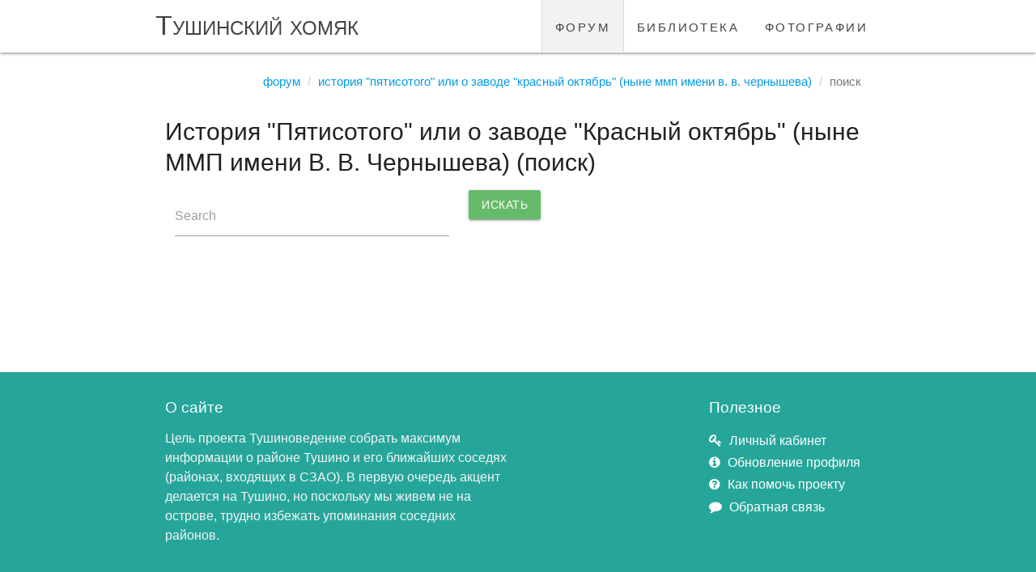

--- FILE ---
content_type: text/html; charset=UTF-8
request_url: https://tushinec.ru/topic/istoriya-pyatisotogo-ili-o-zavode-krasnyy-oktyabr-nyne-mmp-imeni-v-v-chernysheva/search
body_size: 4753
content:
<!DOCTYPE html>
<html lang="ru">
<head>
    <meta charset="UTF-8">
    <meta http-equiv="X-UA-Compatible" content="IE=edge">
    <meta name="viewport" content="width=device-width, initial-scale=1">
    <meta name="csrf-param" content="_csrf-frontend">
<meta name="csrf-token" content="Tf1EcyuFm6JRn9xpF1wo4Yr9eS5nd5FXtYsUvlTmxZwZyXc9dMH25SWo5FwmZFim2ZkydxEbvCTUvljvJ6G__Q==">

    <link rel="apple-touch-icon" sizes="76x76" href="/apple-touch-icon.png">
    <link rel="icon" type="image/png" sizes="32x32" href="/favicon-32x32.png">
    <link rel="icon" type="image/png" sizes="16x16" href="/favicon-16x16.png">

    <title>История &quot;Пятисотого&quot; или о заводе &quot;Красный октябрь&quot; (ныне ММП имени В. В. Чернышева) (поиск)</title>
    <meta name="robots" content="noindex">
<link href="/styles/vendor.min.css?v=1731404396" rel="stylesheet">
<link href="//fonts.googleapis.com/icon?family=Material+Icons" rel="stylesheet">
<link href="/styles/app.min.css?v=1731759259" rel="stylesheet"></head>
<body>

<div class="navbar-fixed">
    <nav class="white" role="navigation">
        <div class="nav-wrapper container">
            <a id="logo-container" href="/" class="brand-logo">Тушинский хомяк</a>
            <ul class="right hide-on-med-and-down"><li class="active"><a href="/forum">форум</a></li>
<li><a href="/library">библиотека</a></li>
<li><a href="/albums">фотографии</a></li></ul>        </div>
    </nav>
</div>

<div id="app" class="content container">

        <route :data="{&quot;route&quot;:&quot;forum/topics/search&quot;,&quot;params&quot;:{&quot;slug&quot;:&quot;istoriya-pyatisotogo-ili-o-zavode-krasnyy-oktyabr-nyne-mmp-imeni-v-v-chernysheva&quot;}}"></route>
    <ul class="breadcrumb"><li><a href="/forum">Форум</a></li>
<li><a href="/topic/istoriya-pyatisotogo-ili-o-zavode-krasnyy-oktyabr-nyne-mmp-imeni-v-v-chernysheva">История &quot;Пятисотого&quot; или о заводе &quot;Красный октябрь&quot; (ныне ММП имени В. В. Чернышева)</a></li>
<li class="active">поиск</li>
</ul>        <model :data="{&quot;key&quot;:&quot;51b288ed&quot;,&quot;name&quot;:&quot;Topic&quot;,&quot;class&quot;:&quot;modules\\forum\\common\\models\\Topic&quot;,&quot;action&quot;:{&quot;view&quot;:&quot;topic/view/2329&quot;,&quot;save&quot;:&quot;topic/save/2329&quot;,&quot;find&quot;:&quot;topic/find/2329&quot;,&quot;like&quot;:&quot;topic/like/2329&quot;,&quot;unlike&quot;:&quot;topic/unlike/2329&quot;,&quot;dislike&quot;:&quot;topic/dislike/2329&quot;,&quot;undislike&quot;:&quot;topic/undislike/2329&quot;,&quot;favorite&quot;:&quot;topic/favorite/2329&quot;,&quot;unfavorite&quot;:&quot;topic/unfavorite/2329&quot;,&quot;subscribe&quot;:&quot;topic/subscribe/2329&quot;,&quot;unsubscribe&quot;:&quot;topic/unsubscribe/2329&quot;},&quot;id&quot;:2329,&quot;lock&quot;:{&quot;uid&quot;:null,&quot;uname&quot;:null,&quot;locked&quot;:false},&quot;state&quot;:{&quot;edited&quot;:false}}"></model><div class="row forum-section">

            <div class="col s12">
            <h1>История "Пятисотого" или о заводе "Красный октябрь" (ныне ММП имени В. В. Чернышева) (поиск)</h1>
        </div>
    
    <div class="input-field col s12">
        <form id="search-form" action="/topic/istoriya-pyatisotogo-ili-o-zavode-krasnyy-oktyabr-nyne-mmp-imeni-v-v-chernysheva/search" method="post" autocomplete="off" role="form">
<input type="hidden" name="_csrf-frontend" value="Tf1EcyuFm6JRn9xpF1wo4Yr9eS5nd5FXtYsUvlTmxZwZyXc9dMH25SWo5FwmZFim2ZkydxEbvCTUvljvJ6G__Q==">
        <div class="col s12 m5">
            <div class="row field-searchform-search required">
<div class="input-field col s12">

<input type="text" id="searchform-search" class="validate" name="SearchForm[search]" required aria-required="true">
<label class="control-label" for="searchform-search">Search</label>
<div class="help-block"></div>

</div>
</div>        </div>

        <div class="col s12 m1">
            <button type="submit" class="btn green lighten-1 waves-effect waves-light">Искать</button>        </div>

        </form>    </div>

    </div>
    <br><br>

    <div class="scrollToTop hide-on-small-only" v-scroll="2000">
        <a class="waves-effect waves-light btn-large" role="button" title="вверх">
            <i class="fa fa-arrow-circle-up"></i>
        </a>
    </div>

    
<!-- Modal Structure -->
<div id="modal-contact" class="modal">
    <div class="modal-content center">
        <h4>Обратная связь</h4>

        <div class="row">
           <div class="col s12 m10 offset-m1">
               <form id="contact-form" action="/contact" method="post" role="form">
<input type="hidden" name="_csrf-frontend" value="Tf1EcyuFm6JRn9xpF1wo4Yr9eS5nd5FXtYsUvlTmxZwZyXc9dMH25SWo5FwmZFim2ZkydxEbvCTUvljvJ6G__Q==">
               
               <div class="row field-contactform-subject required">
<div class="input-field col s12">

<input type="text" id="contactform-subject" class="validate" name="ContactForm[subject]" value="История &quot;Пятисотого&quot; или о заводе &quot;Красный октябрь&quot; (ныне ММП имени В. В. Чернышева) (поиск)" aria-required="true">
<label class="control-label" for="contactform-subject">Тема сообщения</label>
<div class="help-block"></div>

</div>
</div>               <div class="row field-contactform-email required">
<div class="input-field col s12">

<input type="email" id="contactform-email" class="validate" name="ContactForm[email]" value="" autocomplete="off" required aria-required="true">
<label class="control-label" for="contactform-email">Email (для обратной связи)</label>
<div class="help-block"></div>

</div>
</div>               <div class="row field-contactform-body required">
<div class="input-field col s12">

<textarea id="contactform-body" class="materialize-textarea" name="ContactForm[body]" rows="10" required autocomplete="off" aria-required="true"></textarea>
<label class="control-label" for="contactform-body">Сообщение</label>
<div class="help-block"></div>

</div>
</div>
                                  <div class="row captcha field-contactform-recaptcha">
<div class="input-field col s12">

<input type="hidden" id="contactform-recaptcha" class="validate" name="ContactForm[reCaptcha]"><div id="contactform-recaptcha-recaptcha-contact-form" class="g-recaptcha" data-sitekey="6Lf_N2cUAAAAAJHh8ZC_8RcXqEI2l79gNuxTzsk7" data-input-id="contactform-recaptcha" data-form-id="contact-form"></div>

<div class="help-block"></div>

</div>
</div>               
               <div class="row">
                   <div class="col s12">
                       <button type="submit" class="btn waves-effect waves-light" v-button-disabled="10000">отправить <i class="material-icons right">send</i></button>                       <a class="modal-close waves-effect waves-green btn-flat">Отмена</a>                   </div>
               </div>

               </form>           </div>
        </div>

    </div>
</div>
</div>


<footer class="page-footer teal lighten-1">
    <div class="container">
        <div class="row">
            <div class="col l6 s12">
                <h5 class="white-text">О сайте</h5>
                <p class="grey-text text-lighten-4">
                    Цель проекта Тушиноведение собрать максимум информации о районе Тушино
                    и его ближайших соседях (районах, входящих в СЗАО).
                    В первую очередь акцент делается на Тушино, но поскольку мы живем не на острове,
                    трудно избежать упоминания соседних районов.
                </p>

            </div>
            <div class="col l3 s12"></div>
            <div class="col l3 s12">
                <h5 class="white-text">Полезное</h5>
                <ul>
                                            <li>
                            <i class="fa fa-key"></i>
                            <a class="white-text" href="/login">Личный кабинет</a>
                        </li>
                        <li>
                            <i class="fa fa-info-circle"></i>
                            <a class="white-text" href="/upgrade">Обновление профиля</a>
                        </li>
                                        <li>
                        <i class="fa fa-question-circle"></i>
                        <a class="white-text" href="/question">Как помочь проекту</a>
                    </li>
                    <li>
                        <i class="fa fa-comment"></i>
                        <a class="white-text modal-trigger" href="#modal-contact">Обратная связь</a>
                    </li>
                </ul>
            </div>
        </div>
    </div>
    <div class="footer-copyright">
        <div class="container right-align">
            тушинский хомяк &nbsp;
            <a href="https://www.facebook.com/tushinec/" target="_blank" class="white-text">
                <i class="fa fa-facebook-square"></i>
            </a>&nbsp;
            <i class="fa fa-instagram"></i>&nbsp;
        </div>
    </div>
</footer>

    <!-- Yandex.Metrika counter -->
<script type="text/javascript" >
    (function (d, w, c) {
        (w[c] = w[c] || []).push(function() {
            try {
                w.yaCounter290941 = new Ya.Metrika({
                    id:290941,
                    clickmap:true,
                    trackLinks:true,
                    accurateTrackBounce:true
                });
            } catch(e) { }
        });

        var n = d.getElementsByTagName("script")[0],
            s = d.createElement("script"),
            f = function () { n.parentNode.insertBefore(s, n); };
        s.type = "text/javascript";
        s.async = true;
        s.src = "https://mc.yandex.ru/metrika/watch.js";

        if (w.opera === "[object Opera]") {
            d.addEventListener("DOMContentLoaded", f, false);
        } else { f(); }
    })(document, window, "yandex_metrika_callbacks");
</script>
<noscript><div><img src="https://mc.yandex.ru/watch/290941" style="position:absolute; left:-9999px;" alt="" /></div></noscript>
<!-- /Yandex.Metrika counter -->

<script src="//www.google.com/recaptcha/api.js?hl=ru&amp;render=explicit&amp;onload=recaptchaOnloadCallback" async defer></script>
<script src="/assets/eabf44d4/jquery.min.js?v=1731419790"></script>
<script src="/scripts/polyfill.min.js?v=1731759259"></script>
<script src="/scripts/vendor.min.js?v=1731759259"></script>
<script src="/scripts/app.min.js?v=1731759259"></script>
<script>function recaptchaOnloadCallback() {
    "use strict";
    jQuery(".g-recaptcha").each(function () {
        var reCaptcha = jQuery(this);
        if (reCaptcha.data("recaptcha-client-id") === undefined) {
            var recaptchaClientId = grecaptcha.render(reCaptcha.attr("id"), {
                "callback": function (response) {
                    if (reCaptcha.data("form-id") !== "") {
                        jQuery("#" + reCaptcha.data("input-id"), "#" + reCaptcha.data("form-id")).val(response)
                            .trigger("change");
                    } else {
                        jQuery("#" + reCaptcha.data("input-id")).val(response).trigger("change");
                    }

                    if (reCaptcha.attr("data-callback")) {
                        eval("(" + reCaptcha.attr("data-callback") + ")(response)");
                    }
                },
                "expired-callback": function () {
                    if (reCaptcha.data("form-id") !== "") {
                        jQuery("#" + reCaptcha.data("input-id"), "#" + reCaptcha.data("form-id")).val("");
                    } else {
                        jQuery("#" + reCaptcha.data("input-id")).val("");
                    }

                    if (reCaptcha.attr("data-expired-callback")) {
                        eval("(" + reCaptcha.attr("data-expired-callback") + ")()");
                    }
                },
            });
            reCaptcha.data("recaptcha-client-id", recaptchaClientId);

            if (reCaptcha.data("size") === "invisible") {
                grecaptcha.execute(recaptchaClientId);
            }
        }
    });
}</script>
<script>jQuery(function ($) {
jQuery('#search-form').yiiActiveForm([{"id":"searchform-search","name":"search","container":".field-searchform-search","input":"#searchform-search","validate":function (attribute, value, messages, deferred, $form) {yii.validation.required(value, messages, {"message":"Необходимо заполнить «Search»."});yii.validation.string(value, messages, {"message":"Значение «Search» должно быть строкой.","max":64,"tooLong":"Значение «Search» должно содержать максимум 64 символа.","skipOnEmpty":1});}}], {"errorSummary":".card-panel.red.lighten-5"});
jQuery('#contact-form').yiiActiveForm([{"id":"contactform-subject","name":"subject","container":".field-contactform-subject","input":"#contactform-subject","validate":function (attribute, value, messages, deferred, $form) {yii.validation.required(value, messages, {"message":"Необходимо заполнить «Тема сообщения»."});yii.validation.string(value, messages, {"message":"Значение «Тема сообщения» должно быть строкой.","min":2,"tooShort":"Значение «Тема сообщения» должно содержать минимум 2 символа.","max":256,"tooLong":"Значение «Тема сообщения» должно содержать максимум 256 символов.","skipOnEmpty":1});}},{"id":"contactform-email","name":"email","container":".field-contactform-email","input":"#contactform-email","validate":function (attribute, value, messages, deferred, $form) {yii.validation.required(value, messages, {"message":"Необходимо заполнить «Email (для обратной связи)»."});yii.validation.email(value, messages, {"pattern":/^[a-zA-Z0-9!#$%&'*+\/=?^_`{|}~-]+(?:\.[a-zA-Z0-9!#$%&'*+\/=?^_`{|}~-]+)*@(?:[a-zA-Z0-9](?:[a-zA-Z0-9-]*[a-zA-Z0-9])?\.)+[a-zA-Z0-9](?:[a-zA-Z0-9-]*[a-zA-Z0-9])?$/,"fullPattern":/^[^@]*<[a-zA-Z0-9!#$%&'*+\/=?^_`{|}~-]+(?:\.[a-zA-Z0-9!#$%&'*+\/=?^_`{|}~-]+)*@(?:[a-zA-Z0-9](?:[a-zA-Z0-9-]*[a-zA-Z0-9])?\.)+[a-zA-Z0-9](?:[a-zA-Z0-9-]*[a-zA-Z0-9])?>$/,"allowName":false,"message":"Значение «Email (для обратной связи)» не является правильным email адресом.","enableIDN":false,"skipOnEmpty":1});}},{"id":"contactform-body","name":"body","container":".field-contactform-body","input":"#contactform-body","validate":function (attribute, value, messages, deferred, $form) {yii.validation.required(value, messages, {"message":"Необходимо заполнить «Сообщение»."});yii.validation.string(value, messages, {"message":"Значение «Сообщение» должно быть строкой.","min":5,"tooShort":"Значение «Сообщение» должно содержать минимум 5 символов.","max":2048,"tooLong":"Значение «Сообщение» должно содержать максимум 2 048 символов.","skipOnEmpty":1});}},{"id":"contactform-recaptcha","name":"reCaptcha","container":".field-contactform-recaptcha","input":"#contactform-recaptcha","validate":function (attribute, value, messages, deferred, $form) {if (!value) {
     messages.push("Please confirm that you are not a bot.");
}}}], {"errorSummary":".card-panel.red.lighten-5"});
});</script></body>
</html>


--- FILE ---
content_type: text/html; charset=utf-8
request_url: https://www.google.com/recaptcha/api2/anchor?ar=1&k=6Lf_N2cUAAAAAJHh8ZC_8RcXqEI2l79gNuxTzsk7&co=aHR0cHM6Ly90dXNoaW5lYy5ydTo0NDM.&hl=ru&v=N67nZn4AqZkNcbeMu4prBgzg&size=normal&anchor-ms=20000&execute-ms=30000&cb=kcx7gtg7w8mc
body_size: 49455
content:
<!DOCTYPE HTML><html dir="ltr" lang="ru"><head><meta http-equiv="Content-Type" content="text/html; charset=UTF-8">
<meta http-equiv="X-UA-Compatible" content="IE=edge">
<title>reCAPTCHA</title>
<style type="text/css">
/* cyrillic-ext */
@font-face {
  font-family: 'Roboto';
  font-style: normal;
  font-weight: 400;
  font-stretch: 100%;
  src: url(//fonts.gstatic.com/s/roboto/v48/KFO7CnqEu92Fr1ME7kSn66aGLdTylUAMa3GUBHMdazTgWw.woff2) format('woff2');
  unicode-range: U+0460-052F, U+1C80-1C8A, U+20B4, U+2DE0-2DFF, U+A640-A69F, U+FE2E-FE2F;
}
/* cyrillic */
@font-face {
  font-family: 'Roboto';
  font-style: normal;
  font-weight: 400;
  font-stretch: 100%;
  src: url(//fonts.gstatic.com/s/roboto/v48/KFO7CnqEu92Fr1ME7kSn66aGLdTylUAMa3iUBHMdazTgWw.woff2) format('woff2');
  unicode-range: U+0301, U+0400-045F, U+0490-0491, U+04B0-04B1, U+2116;
}
/* greek-ext */
@font-face {
  font-family: 'Roboto';
  font-style: normal;
  font-weight: 400;
  font-stretch: 100%;
  src: url(//fonts.gstatic.com/s/roboto/v48/KFO7CnqEu92Fr1ME7kSn66aGLdTylUAMa3CUBHMdazTgWw.woff2) format('woff2');
  unicode-range: U+1F00-1FFF;
}
/* greek */
@font-face {
  font-family: 'Roboto';
  font-style: normal;
  font-weight: 400;
  font-stretch: 100%;
  src: url(//fonts.gstatic.com/s/roboto/v48/KFO7CnqEu92Fr1ME7kSn66aGLdTylUAMa3-UBHMdazTgWw.woff2) format('woff2');
  unicode-range: U+0370-0377, U+037A-037F, U+0384-038A, U+038C, U+038E-03A1, U+03A3-03FF;
}
/* math */
@font-face {
  font-family: 'Roboto';
  font-style: normal;
  font-weight: 400;
  font-stretch: 100%;
  src: url(//fonts.gstatic.com/s/roboto/v48/KFO7CnqEu92Fr1ME7kSn66aGLdTylUAMawCUBHMdazTgWw.woff2) format('woff2');
  unicode-range: U+0302-0303, U+0305, U+0307-0308, U+0310, U+0312, U+0315, U+031A, U+0326-0327, U+032C, U+032F-0330, U+0332-0333, U+0338, U+033A, U+0346, U+034D, U+0391-03A1, U+03A3-03A9, U+03B1-03C9, U+03D1, U+03D5-03D6, U+03F0-03F1, U+03F4-03F5, U+2016-2017, U+2034-2038, U+203C, U+2040, U+2043, U+2047, U+2050, U+2057, U+205F, U+2070-2071, U+2074-208E, U+2090-209C, U+20D0-20DC, U+20E1, U+20E5-20EF, U+2100-2112, U+2114-2115, U+2117-2121, U+2123-214F, U+2190, U+2192, U+2194-21AE, U+21B0-21E5, U+21F1-21F2, U+21F4-2211, U+2213-2214, U+2216-22FF, U+2308-230B, U+2310, U+2319, U+231C-2321, U+2336-237A, U+237C, U+2395, U+239B-23B7, U+23D0, U+23DC-23E1, U+2474-2475, U+25AF, U+25B3, U+25B7, U+25BD, U+25C1, U+25CA, U+25CC, U+25FB, U+266D-266F, U+27C0-27FF, U+2900-2AFF, U+2B0E-2B11, U+2B30-2B4C, U+2BFE, U+3030, U+FF5B, U+FF5D, U+1D400-1D7FF, U+1EE00-1EEFF;
}
/* symbols */
@font-face {
  font-family: 'Roboto';
  font-style: normal;
  font-weight: 400;
  font-stretch: 100%;
  src: url(//fonts.gstatic.com/s/roboto/v48/KFO7CnqEu92Fr1ME7kSn66aGLdTylUAMaxKUBHMdazTgWw.woff2) format('woff2');
  unicode-range: U+0001-000C, U+000E-001F, U+007F-009F, U+20DD-20E0, U+20E2-20E4, U+2150-218F, U+2190, U+2192, U+2194-2199, U+21AF, U+21E6-21F0, U+21F3, U+2218-2219, U+2299, U+22C4-22C6, U+2300-243F, U+2440-244A, U+2460-24FF, U+25A0-27BF, U+2800-28FF, U+2921-2922, U+2981, U+29BF, U+29EB, U+2B00-2BFF, U+4DC0-4DFF, U+FFF9-FFFB, U+10140-1018E, U+10190-1019C, U+101A0, U+101D0-101FD, U+102E0-102FB, U+10E60-10E7E, U+1D2C0-1D2D3, U+1D2E0-1D37F, U+1F000-1F0FF, U+1F100-1F1AD, U+1F1E6-1F1FF, U+1F30D-1F30F, U+1F315, U+1F31C, U+1F31E, U+1F320-1F32C, U+1F336, U+1F378, U+1F37D, U+1F382, U+1F393-1F39F, U+1F3A7-1F3A8, U+1F3AC-1F3AF, U+1F3C2, U+1F3C4-1F3C6, U+1F3CA-1F3CE, U+1F3D4-1F3E0, U+1F3ED, U+1F3F1-1F3F3, U+1F3F5-1F3F7, U+1F408, U+1F415, U+1F41F, U+1F426, U+1F43F, U+1F441-1F442, U+1F444, U+1F446-1F449, U+1F44C-1F44E, U+1F453, U+1F46A, U+1F47D, U+1F4A3, U+1F4B0, U+1F4B3, U+1F4B9, U+1F4BB, U+1F4BF, U+1F4C8-1F4CB, U+1F4D6, U+1F4DA, U+1F4DF, U+1F4E3-1F4E6, U+1F4EA-1F4ED, U+1F4F7, U+1F4F9-1F4FB, U+1F4FD-1F4FE, U+1F503, U+1F507-1F50B, U+1F50D, U+1F512-1F513, U+1F53E-1F54A, U+1F54F-1F5FA, U+1F610, U+1F650-1F67F, U+1F687, U+1F68D, U+1F691, U+1F694, U+1F698, U+1F6AD, U+1F6B2, U+1F6B9-1F6BA, U+1F6BC, U+1F6C6-1F6CF, U+1F6D3-1F6D7, U+1F6E0-1F6EA, U+1F6F0-1F6F3, U+1F6F7-1F6FC, U+1F700-1F7FF, U+1F800-1F80B, U+1F810-1F847, U+1F850-1F859, U+1F860-1F887, U+1F890-1F8AD, U+1F8B0-1F8BB, U+1F8C0-1F8C1, U+1F900-1F90B, U+1F93B, U+1F946, U+1F984, U+1F996, U+1F9E9, U+1FA00-1FA6F, U+1FA70-1FA7C, U+1FA80-1FA89, U+1FA8F-1FAC6, U+1FACE-1FADC, U+1FADF-1FAE9, U+1FAF0-1FAF8, U+1FB00-1FBFF;
}
/* vietnamese */
@font-face {
  font-family: 'Roboto';
  font-style: normal;
  font-weight: 400;
  font-stretch: 100%;
  src: url(//fonts.gstatic.com/s/roboto/v48/KFO7CnqEu92Fr1ME7kSn66aGLdTylUAMa3OUBHMdazTgWw.woff2) format('woff2');
  unicode-range: U+0102-0103, U+0110-0111, U+0128-0129, U+0168-0169, U+01A0-01A1, U+01AF-01B0, U+0300-0301, U+0303-0304, U+0308-0309, U+0323, U+0329, U+1EA0-1EF9, U+20AB;
}
/* latin-ext */
@font-face {
  font-family: 'Roboto';
  font-style: normal;
  font-weight: 400;
  font-stretch: 100%;
  src: url(//fonts.gstatic.com/s/roboto/v48/KFO7CnqEu92Fr1ME7kSn66aGLdTylUAMa3KUBHMdazTgWw.woff2) format('woff2');
  unicode-range: U+0100-02BA, U+02BD-02C5, U+02C7-02CC, U+02CE-02D7, U+02DD-02FF, U+0304, U+0308, U+0329, U+1D00-1DBF, U+1E00-1E9F, U+1EF2-1EFF, U+2020, U+20A0-20AB, U+20AD-20C0, U+2113, U+2C60-2C7F, U+A720-A7FF;
}
/* latin */
@font-face {
  font-family: 'Roboto';
  font-style: normal;
  font-weight: 400;
  font-stretch: 100%;
  src: url(//fonts.gstatic.com/s/roboto/v48/KFO7CnqEu92Fr1ME7kSn66aGLdTylUAMa3yUBHMdazQ.woff2) format('woff2');
  unicode-range: U+0000-00FF, U+0131, U+0152-0153, U+02BB-02BC, U+02C6, U+02DA, U+02DC, U+0304, U+0308, U+0329, U+2000-206F, U+20AC, U+2122, U+2191, U+2193, U+2212, U+2215, U+FEFF, U+FFFD;
}
/* cyrillic-ext */
@font-face {
  font-family: 'Roboto';
  font-style: normal;
  font-weight: 500;
  font-stretch: 100%;
  src: url(//fonts.gstatic.com/s/roboto/v48/KFO7CnqEu92Fr1ME7kSn66aGLdTylUAMa3GUBHMdazTgWw.woff2) format('woff2');
  unicode-range: U+0460-052F, U+1C80-1C8A, U+20B4, U+2DE0-2DFF, U+A640-A69F, U+FE2E-FE2F;
}
/* cyrillic */
@font-face {
  font-family: 'Roboto';
  font-style: normal;
  font-weight: 500;
  font-stretch: 100%;
  src: url(//fonts.gstatic.com/s/roboto/v48/KFO7CnqEu92Fr1ME7kSn66aGLdTylUAMa3iUBHMdazTgWw.woff2) format('woff2');
  unicode-range: U+0301, U+0400-045F, U+0490-0491, U+04B0-04B1, U+2116;
}
/* greek-ext */
@font-face {
  font-family: 'Roboto';
  font-style: normal;
  font-weight: 500;
  font-stretch: 100%;
  src: url(//fonts.gstatic.com/s/roboto/v48/KFO7CnqEu92Fr1ME7kSn66aGLdTylUAMa3CUBHMdazTgWw.woff2) format('woff2');
  unicode-range: U+1F00-1FFF;
}
/* greek */
@font-face {
  font-family: 'Roboto';
  font-style: normal;
  font-weight: 500;
  font-stretch: 100%;
  src: url(//fonts.gstatic.com/s/roboto/v48/KFO7CnqEu92Fr1ME7kSn66aGLdTylUAMa3-UBHMdazTgWw.woff2) format('woff2');
  unicode-range: U+0370-0377, U+037A-037F, U+0384-038A, U+038C, U+038E-03A1, U+03A3-03FF;
}
/* math */
@font-face {
  font-family: 'Roboto';
  font-style: normal;
  font-weight: 500;
  font-stretch: 100%;
  src: url(//fonts.gstatic.com/s/roboto/v48/KFO7CnqEu92Fr1ME7kSn66aGLdTylUAMawCUBHMdazTgWw.woff2) format('woff2');
  unicode-range: U+0302-0303, U+0305, U+0307-0308, U+0310, U+0312, U+0315, U+031A, U+0326-0327, U+032C, U+032F-0330, U+0332-0333, U+0338, U+033A, U+0346, U+034D, U+0391-03A1, U+03A3-03A9, U+03B1-03C9, U+03D1, U+03D5-03D6, U+03F0-03F1, U+03F4-03F5, U+2016-2017, U+2034-2038, U+203C, U+2040, U+2043, U+2047, U+2050, U+2057, U+205F, U+2070-2071, U+2074-208E, U+2090-209C, U+20D0-20DC, U+20E1, U+20E5-20EF, U+2100-2112, U+2114-2115, U+2117-2121, U+2123-214F, U+2190, U+2192, U+2194-21AE, U+21B0-21E5, U+21F1-21F2, U+21F4-2211, U+2213-2214, U+2216-22FF, U+2308-230B, U+2310, U+2319, U+231C-2321, U+2336-237A, U+237C, U+2395, U+239B-23B7, U+23D0, U+23DC-23E1, U+2474-2475, U+25AF, U+25B3, U+25B7, U+25BD, U+25C1, U+25CA, U+25CC, U+25FB, U+266D-266F, U+27C0-27FF, U+2900-2AFF, U+2B0E-2B11, U+2B30-2B4C, U+2BFE, U+3030, U+FF5B, U+FF5D, U+1D400-1D7FF, U+1EE00-1EEFF;
}
/* symbols */
@font-face {
  font-family: 'Roboto';
  font-style: normal;
  font-weight: 500;
  font-stretch: 100%;
  src: url(//fonts.gstatic.com/s/roboto/v48/KFO7CnqEu92Fr1ME7kSn66aGLdTylUAMaxKUBHMdazTgWw.woff2) format('woff2');
  unicode-range: U+0001-000C, U+000E-001F, U+007F-009F, U+20DD-20E0, U+20E2-20E4, U+2150-218F, U+2190, U+2192, U+2194-2199, U+21AF, U+21E6-21F0, U+21F3, U+2218-2219, U+2299, U+22C4-22C6, U+2300-243F, U+2440-244A, U+2460-24FF, U+25A0-27BF, U+2800-28FF, U+2921-2922, U+2981, U+29BF, U+29EB, U+2B00-2BFF, U+4DC0-4DFF, U+FFF9-FFFB, U+10140-1018E, U+10190-1019C, U+101A0, U+101D0-101FD, U+102E0-102FB, U+10E60-10E7E, U+1D2C0-1D2D3, U+1D2E0-1D37F, U+1F000-1F0FF, U+1F100-1F1AD, U+1F1E6-1F1FF, U+1F30D-1F30F, U+1F315, U+1F31C, U+1F31E, U+1F320-1F32C, U+1F336, U+1F378, U+1F37D, U+1F382, U+1F393-1F39F, U+1F3A7-1F3A8, U+1F3AC-1F3AF, U+1F3C2, U+1F3C4-1F3C6, U+1F3CA-1F3CE, U+1F3D4-1F3E0, U+1F3ED, U+1F3F1-1F3F3, U+1F3F5-1F3F7, U+1F408, U+1F415, U+1F41F, U+1F426, U+1F43F, U+1F441-1F442, U+1F444, U+1F446-1F449, U+1F44C-1F44E, U+1F453, U+1F46A, U+1F47D, U+1F4A3, U+1F4B0, U+1F4B3, U+1F4B9, U+1F4BB, U+1F4BF, U+1F4C8-1F4CB, U+1F4D6, U+1F4DA, U+1F4DF, U+1F4E3-1F4E6, U+1F4EA-1F4ED, U+1F4F7, U+1F4F9-1F4FB, U+1F4FD-1F4FE, U+1F503, U+1F507-1F50B, U+1F50D, U+1F512-1F513, U+1F53E-1F54A, U+1F54F-1F5FA, U+1F610, U+1F650-1F67F, U+1F687, U+1F68D, U+1F691, U+1F694, U+1F698, U+1F6AD, U+1F6B2, U+1F6B9-1F6BA, U+1F6BC, U+1F6C6-1F6CF, U+1F6D3-1F6D7, U+1F6E0-1F6EA, U+1F6F0-1F6F3, U+1F6F7-1F6FC, U+1F700-1F7FF, U+1F800-1F80B, U+1F810-1F847, U+1F850-1F859, U+1F860-1F887, U+1F890-1F8AD, U+1F8B0-1F8BB, U+1F8C0-1F8C1, U+1F900-1F90B, U+1F93B, U+1F946, U+1F984, U+1F996, U+1F9E9, U+1FA00-1FA6F, U+1FA70-1FA7C, U+1FA80-1FA89, U+1FA8F-1FAC6, U+1FACE-1FADC, U+1FADF-1FAE9, U+1FAF0-1FAF8, U+1FB00-1FBFF;
}
/* vietnamese */
@font-face {
  font-family: 'Roboto';
  font-style: normal;
  font-weight: 500;
  font-stretch: 100%;
  src: url(//fonts.gstatic.com/s/roboto/v48/KFO7CnqEu92Fr1ME7kSn66aGLdTylUAMa3OUBHMdazTgWw.woff2) format('woff2');
  unicode-range: U+0102-0103, U+0110-0111, U+0128-0129, U+0168-0169, U+01A0-01A1, U+01AF-01B0, U+0300-0301, U+0303-0304, U+0308-0309, U+0323, U+0329, U+1EA0-1EF9, U+20AB;
}
/* latin-ext */
@font-face {
  font-family: 'Roboto';
  font-style: normal;
  font-weight: 500;
  font-stretch: 100%;
  src: url(//fonts.gstatic.com/s/roboto/v48/KFO7CnqEu92Fr1ME7kSn66aGLdTylUAMa3KUBHMdazTgWw.woff2) format('woff2');
  unicode-range: U+0100-02BA, U+02BD-02C5, U+02C7-02CC, U+02CE-02D7, U+02DD-02FF, U+0304, U+0308, U+0329, U+1D00-1DBF, U+1E00-1E9F, U+1EF2-1EFF, U+2020, U+20A0-20AB, U+20AD-20C0, U+2113, U+2C60-2C7F, U+A720-A7FF;
}
/* latin */
@font-face {
  font-family: 'Roboto';
  font-style: normal;
  font-weight: 500;
  font-stretch: 100%;
  src: url(//fonts.gstatic.com/s/roboto/v48/KFO7CnqEu92Fr1ME7kSn66aGLdTylUAMa3yUBHMdazQ.woff2) format('woff2');
  unicode-range: U+0000-00FF, U+0131, U+0152-0153, U+02BB-02BC, U+02C6, U+02DA, U+02DC, U+0304, U+0308, U+0329, U+2000-206F, U+20AC, U+2122, U+2191, U+2193, U+2212, U+2215, U+FEFF, U+FFFD;
}
/* cyrillic-ext */
@font-face {
  font-family: 'Roboto';
  font-style: normal;
  font-weight: 900;
  font-stretch: 100%;
  src: url(//fonts.gstatic.com/s/roboto/v48/KFO7CnqEu92Fr1ME7kSn66aGLdTylUAMa3GUBHMdazTgWw.woff2) format('woff2');
  unicode-range: U+0460-052F, U+1C80-1C8A, U+20B4, U+2DE0-2DFF, U+A640-A69F, U+FE2E-FE2F;
}
/* cyrillic */
@font-face {
  font-family: 'Roboto';
  font-style: normal;
  font-weight: 900;
  font-stretch: 100%;
  src: url(//fonts.gstatic.com/s/roboto/v48/KFO7CnqEu92Fr1ME7kSn66aGLdTylUAMa3iUBHMdazTgWw.woff2) format('woff2');
  unicode-range: U+0301, U+0400-045F, U+0490-0491, U+04B0-04B1, U+2116;
}
/* greek-ext */
@font-face {
  font-family: 'Roboto';
  font-style: normal;
  font-weight: 900;
  font-stretch: 100%;
  src: url(//fonts.gstatic.com/s/roboto/v48/KFO7CnqEu92Fr1ME7kSn66aGLdTylUAMa3CUBHMdazTgWw.woff2) format('woff2');
  unicode-range: U+1F00-1FFF;
}
/* greek */
@font-face {
  font-family: 'Roboto';
  font-style: normal;
  font-weight: 900;
  font-stretch: 100%;
  src: url(//fonts.gstatic.com/s/roboto/v48/KFO7CnqEu92Fr1ME7kSn66aGLdTylUAMa3-UBHMdazTgWw.woff2) format('woff2');
  unicode-range: U+0370-0377, U+037A-037F, U+0384-038A, U+038C, U+038E-03A1, U+03A3-03FF;
}
/* math */
@font-face {
  font-family: 'Roboto';
  font-style: normal;
  font-weight: 900;
  font-stretch: 100%;
  src: url(//fonts.gstatic.com/s/roboto/v48/KFO7CnqEu92Fr1ME7kSn66aGLdTylUAMawCUBHMdazTgWw.woff2) format('woff2');
  unicode-range: U+0302-0303, U+0305, U+0307-0308, U+0310, U+0312, U+0315, U+031A, U+0326-0327, U+032C, U+032F-0330, U+0332-0333, U+0338, U+033A, U+0346, U+034D, U+0391-03A1, U+03A3-03A9, U+03B1-03C9, U+03D1, U+03D5-03D6, U+03F0-03F1, U+03F4-03F5, U+2016-2017, U+2034-2038, U+203C, U+2040, U+2043, U+2047, U+2050, U+2057, U+205F, U+2070-2071, U+2074-208E, U+2090-209C, U+20D0-20DC, U+20E1, U+20E5-20EF, U+2100-2112, U+2114-2115, U+2117-2121, U+2123-214F, U+2190, U+2192, U+2194-21AE, U+21B0-21E5, U+21F1-21F2, U+21F4-2211, U+2213-2214, U+2216-22FF, U+2308-230B, U+2310, U+2319, U+231C-2321, U+2336-237A, U+237C, U+2395, U+239B-23B7, U+23D0, U+23DC-23E1, U+2474-2475, U+25AF, U+25B3, U+25B7, U+25BD, U+25C1, U+25CA, U+25CC, U+25FB, U+266D-266F, U+27C0-27FF, U+2900-2AFF, U+2B0E-2B11, U+2B30-2B4C, U+2BFE, U+3030, U+FF5B, U+FF5D, U+1D400-1D7FF, U+1EE00-1EEFF;
}
/* symbols */
@font-face {
  font-family: 'Roboto';
  font-style: normal;
  font-weight: 900;
  font-stretch: 100%;
  src: url(//fonts.gstatic.com/s/roboto/v48/KFO7CnqEu92Fr1ME7kSn66aGLdTylUAMaxKUBHMdazTgWw.woff2) format('woff2');
  unicode-range: U+0001-000C, U+000E-001F, U+007F-009F, U+20DD-20E0, U+20E2-20E4, U+2150-218F, U+2190, U+2192, U+2194-2199, U+21AF, U+21E6-21F0, U+21F3, U+2218-2219, U+2299, U+22C4-22C6, U+2300-243F, U+2440-244A, U+2460-24FF, U+25A0-27BF, U+2800-28FF, U+2921-2922, U+2981, U+29BF, U+29EB, U+2B00-2BFF, U+4DC0-4DFF, U+FFF9-FFFB, U+10140-1018E, U+10190-1019C, U+101A0, U+101D0-101FD, U+102E0-102FB, U+10E60-10E7E, U+1D2C0-1D2D3, U+1D2E0-1D37F, U+1F000-1F0FF, U+1F100-1F1AD, U+1F1E6-1F1FF, U+1F30D-1F30F, U+1F315, U+1F31C, U+1F31E, U+1F320-1F32C, U+1F336, U+1F378, U+1F37D, U+1F382, U+1F393-1F39F, U+1F3A7-1F3A8, U+1F3AC-1F3AF, U+1F3C2, U+1F3C4-1F3C6, U+1F3CA-1F3CE, U+1F3D4-1F3E0, U+1F3ED, U+1F3F1-1F3F3, U+1F3F5-1F3F7, U+1F408, U+1F415, U+1F41F, U+1F426, U+1F43F, U+1F441-1F442, U+1F444, U+1F446-1F449, U+1F44C-1F44E, U+1F453, U+1F46A, U+1F47D, U+1F4A3, U+1F4B0, U+1F4B3, U+1F4B9, U+1F4BB, U+1F4BF, U+1F4C8-1F4CB, U+1F4D6, U+1F4DA, U+1F4DF, U+1F4E3-1F4E6, U+1F4EA-1F4ED, U+1F4F7, U+1F4F9-1F4FB, U+1F4FD-1F4FE, U+1F503, U+1F507-1F50B, U+1F50D, U+1F512-1F513, U+1F53E-1F54A, U+1F54F-1F5FA, U+1F610, U+1F650-1F67F, U+1F687, U+1F68D, U+1F691, U+1F694, U+1F698, U+1F6AD, U+1F6B2, U+1F6B9-1F6BA, U+1F6BC, U+1F6C6-1F6CF, U+1F6D3-1F6D7, U+1F6E0-1F6EA, U+1F6F0-1F6F3, U+1F6F7-1F6FC, U+1F700-1F7FF, U+1F800-1F80B, U+1F810-1F847, U+1F850-1F859, U+1F860-1F887, U+1F890-1F8AD, U+1F8B0-1F8BB, U+1F8C0-1F8C1, U+1F900-1F90B, U+1F93B, U+1F946, U+1F984, U+1F996, U+1F9E9, U+1FA00-1FA6F, U+1FA70-1FA7C, U+1FA80-1FA89, U+1FA8F-1FAC6, U+1FACE-1FADC, U+1FADF-1FAE9, U+1FAF0-1FAF8, U+1FB00-1FBFF;
}
/* vietnamese */
@font-face {
  font-family: 'Roboto';
  font-style: normal;
  font-weight: 900;
  font-stretch: 100%;
  src: url(//fonts.gstatic.com/s/roboto/v48/KFO7CnqEu92Fr1ME7kSn66aGLdTylUAMa3OUBHMdazTgWw.woff2) format('woff2');
  unicode-range: U+0102-0103, U+0110-0111, U+0128-0129, U+0168-0169, U+01A0-01A1, U+01AF-01B0, U+0300-0301, U+0303-0304, U+0308-0309, U+0323, U+0329, U+1EA0-1EF9, U+20AB;
}
/* latin-ext */
@font-face {
  font-family: 'Roboto';
  font-style: normal;
  font-weight: 900;
  font-stretch: 100%;
  src: url(//fonts.gstatic.com/s/roboto/v48/KFO7CnqEu92Fr1ME7kSn66aGLdTylUAMa3KUBHMdazTgWw.woff2) format('woff2');
  unicode-range: U+0100-02BA, U+02BD-02C5, U+02C7-02CC, U+02CE-02D7, U+02DD-02FF, U+0304, U+0308, U+0329, U+1D00-1DBF, U+1E00-1E9F, U+1EF2-1EFF, U+2020, U+20A0-20AB, U+20AD-20C0, U+2113, U+2C60-2C7F, U+A720-A7FF;
}
/* latin */
@font-face {
  font-family: 'Roboto';
  font-style: normal;
  font-weight: 900;
  font-stretch: 100%;
  src: url(//fonts.gstatic.com/s/roboto/v48/KFO7CnqEu92Fr1ME7kSn66aGLdTylUAMa3yUBHMdazQ.woff2) format('woff2');
  unicode-range: U+0000-00FF, U+0131, U+0152-0153, U+02BB-02BC, U+02C6, U+02DA, U+02DC, U+0304, U+0308, U+0329, U+2000-206F, U+20AC, U+2122, U+2191, U+2193, U+2212, U+2215, U+FEFF, U+FFFD;
}

</style>
<link rel="stylesheet" type="text/css" href="https://www.gstatic.com/recaptcha/releases/N67nZn4AqZkNcbeMu4prBgzg/styles__ltr.css">
<script nonce="VGhytZBAvbcpFFyyGYecOw" type="text/javascript">window['__recaptcha_api'] = 'https://www.google.com/recaptcha/api2/';</script>
<script type="text/javascript" src="https://www.gstatic.com/recaptcha/releases/N67nZn4AqZkNcbeMu4prBgzg/recaptcha__ru.js" nonce="VGhytZBAvbcpFFyyGYecOw">
      
    </script></head>
<body><div id="rc-anchor-alert" class="rc-anchor-alert"></div>
<input type="hidden" id="recaptcha-token" value="[base64]">
<script type="text/javascript" nonce="VGhytZBAvbcpFFyyGYecOw">
      recaptcha.anchor.Main.init("[\x22ainput\x22,[\x22bgdata\x22,\x22\x22,\[base64]/[base64]/[base64]/[base64]/[base64]/[base64]/[base64]/[base64]/[base64]/[base64]/[base64]/[base64]/[base64]/[base64]\x22,\[base64]\\u003d\\u003d\x22,\x22w7nCkVTClEbDlsOSw7cHc8K3VMKNJG3CkSkBw5HCm8Odwr5jw6vDr8K6woDDvkMQNcOAwp/Cr8Kow51pW8O4U37CiMO+IynDv8KWf8KEWUdwfn1Aw54GSXpUdsOjfsK/w4LCrsKVw5YGdcKLQcKeAyJfE8Kcw4zDuVbDgUHCvk/ClGpgJ8KgZsOew6RJw40pwo5RICnCu8KgaQfDvMKQasKuw6Vfw7htC8Kew4HCvsOywrbDigHDqsK2w5LCscK8WH/[base64]/ChsKrOcOrDUTDoMKmw5B5PsKzw4FlwqHDhFl6w4XCk1PClWTCt8Ktw6nCrwJNL8O5w6oicT7Co8KYFU8Rw6ZMIMOrZydHZsOSwplOcMKBwp7DpXvChMOwwqcAw4h+BsO0w6Y7V1kTfDp1w6EAWCPDuWIgw7zDlcKmc0gEQMKWLcKLBy1/woHDv3dRYR1KNcKgwpzDlzoBwqBcw5BNS2/Don3CssK8GsKIw4XDuMOzwrLCisOgHDfCqcKSZx/[base64]/wrhKcXp1ecKiw65GwrjDhA4dwoTChUzCgUjCgkFdwpHChMKXw73Csi0Tw5t4w5JATcOZwoPCocKNwoDCn8KPSlkmwpDCtsKsUx3DsMO7w68gw4zDvMK6w6NWamnDuMKJJy/Ch8KuwqpaWj5Lw51kY8Ojw77Cu8OuG3odwrAVWMOWwrtpJwh8w6JHRBTDtsKHSQXDgk0FIsOPwpTCicORw5nDhsOTw49ow7fDrsK4wohsw73CpsO3wqDClsODQjYWw67ClMOfw6XDjTgxFgF0w7HDrsOKAFHDhy7DpMOWZl3CucO9Q8KGwr/DmcO9w4/[base64]/CqjLCqA/DiWUew6PDvMKlGAc7w6siTMORw5UIe8KrSjtPeMOGG8OtWMOcwrXCqlnCgEoaGMOyFDjCncOewr7Dp0E/wp9LK8OSZsOsw77DhzFcw6zDm1pEw7DCmMKXwobDmMOUw6PCqWnDjAV3w7fDiwrClcK2FH4aw7/Ct8KdCmnCtMKiwoM4UmrDlkzCiMKJwprCo0AKwoXCjDDCnMO1w7gAwpYzw6DDkykAFcKiw7vDp2kVI8O3XcO+DDjDvMKAcG/CkcKDw6UfwpYOIBHCosOYwqplVsOXwpYXU8KcYMOGCsOEG3lCw5sTwrRFw5jDlXnDhAnCrcOpwq3Cg8KUGMKsw6nCnjnDmcO2b8OHcnYmCCw2EcK3wrjCqR8pw7HCnGfCthbCmQRhwo/[base64]/Cu8Klw7vCgsKbQ8KWHcKwOcOsUcKbw5p3U8Oxw4bDnVJlUcOmPsKCZcOtacONGifCp8K5wqA/exvCjwLCi8O/w5bCmRdTwqNNwqnDhATCnVJJwrTDrcKywqzDh09awqRFMsKYO8OLwr55UMKNYgE4wojDnBLCjsOZwpAyEcO7JS0cw5UNwpQNWCXDmAM6w54Xw7RTw7HCj3fColdow6nDkCEGA2/DjVcKwqzDgmLDpWPDvMKFeGofw6DDmQbDqj/DkcKsw6vCrsK4w6lxwrsGHhrDj0tkw6TCgMKiD8OKwo3CgMKmwqUsCsOcOMKKwoxDw6MHUAA1bC3DiMOaw7nDghvClTvDhRfDsmgPA30ST1vCk8O4QGodw4bCrsKOwrl9CMOJwqJ7WQLCmmsUw5HCpsOrw7bDikchSDXCtl9QwpsvGcOuwrHCgw/DkMO6w5IpwpE6w5pDw5MqwrTDusOQw5vCrsOuPMKIw7Fjw7HCqQgOecOVEMKvw5fDjsKbwqvDt8KnRMKlw5zCjydowr1Jwqh/UznDiHHDnjBJfh4ow5tzKMORC8KAw49qN8KJHMO1aigCw5jCl8Kpw6HDnkPCsxnDvGB/w4V0wqBlwovCowpgwrPCth8VB8KzwoBGwr7Cg8Kmw6opwqIsB8KsdnfDqEV/[base64]/Dp8K6w6Z6w5DDscKywroMesOfIMO7wojCuMOtwqtwZkM6w4pBwr/Cpj3CuTwgawEgCFjCmcKPbsKbwqlJDsORcMKJTDcUSsO7IDgCwpJkwoQvY8KvdsKnwo3CjUDClzEpMcK+w6/Dqh4Ne8KhB8OXd34fw6rDmsOED3fDusKHwpBgUCrCmcKfw7tQW8O8SwrChXRwwoh/wrfDn8KFRsOpwo7DucK+wqPDpi9owpXCpsOrJzbDusKQw7wjLMOASyUxf8KZRsOowp/DrnZ1ZcOTdsKuwp7Cg0DDm8O6RMOhGizClMKiLcK7w40AXSRFVsKcIsORw7/CuMK2woNid8KlbsOow4wWw6bDqcKhQ0TDtTgpwq1WCG9owrrDlSLCpMONSnRTwqMKOlfDqcOwwo/DgcOXwqDChsK/[base64]/Dt8OrZcONBVzDtEQlwonCo8KewqxKw6PDgcO1w4x6PmXDr8Kvw4pNwq8lwoLCtQNSw683wpPDkGNFwphBA37Cm8KKw6A7PHABwo/CiMO+R1B5b8KPw40Hw71kVyJERcOuwqgGYENgQBM3wr5cAMOzw6JIwq8Dw57Cu8Oaw4d2MsOxFGLDrcOuw7bCt8KRw7kfKsOoUMO9w6/CsDw/KcKkw7LDmMKDwqBGwqrDlTgyWMKAZ0MtSsOCwoY7HcO8HMO4W0PCp11CPsK6cgPDgcO4KyzCq8KCw53DkcKPUMO8wqnDiUjCuMOFw73CiBvDvFHDlMO8KMKbwoMVGhVYwqQxAxc0w7LCgMOWw7jDvsKcw5rDpcKmwqBdQsOYw5zDjcOZw7s5UQ/[base64]/[base64]/DjBHCg8KCOyNKIi3CmsK4wpUtwo4iMsKREMO+wp3Cn8KyShlUw7pFY8OIIsKZw5/CpWxkMMK3wr9PFRlRKMOCwp3Dn0PDkcKVw7jDssOvwqzCqMKad8Kzfx85YnPDiMKtw5ILE8OlwrfDlkHCuMKZw5zCoMKMwrHDrcKhwrPDtsKHwosdw7pVwpnCqsKbQWTDuMK1KxBcwo4AC2lOw5jDnWvDiRbDt8OCwpQ1YkvCmRREw6/[base64]/[base64]/CkcOiDBHCoCMOOUlfw7/DmMOZI8OYJ8KhMkPDi8KPw5VTScKKJDRxDcOrfMKhfyjCv0LDuMO5worDhcOJc8Obwq3DssKsw6vDoE8xw6QYw7kQHl0Kex5bw6vClk3CpFbCrDTDjgnDvF/DrCPDmcOAw7wiclDDhHA+I8OWwqNEworCqMKbwpQHw4ktGsODOcK0wppJWsKfwrTCscKow6V+w5NSw5M9wpRtFcOrwoBoATDCo3UYw6bDjl/[base64]/DpsOUSCtVUg4hw6FUwq/DvcOWw5sZw6bCvz01w5LCkcOawobCjcOywrjChsKIEcKzDcOya1IwdMOxHsKCSsKEw5Q0wrJTZz5vU8Kmw5cVUcOMw6HDo8O8w5gBGhfCgMOPAsOPwozDsEHDsGkUwp0Ywp53wpIZFsOZX8KSw4IlZk/DpHHCg17Ci8OlcxdaShczw5DDsGVKLMKawrh0wokBwrbDrmPCsMOQNcKjGsOXH8OSw5IDwoUHcXwLMkInwqYVw70sw5g4akHDnMKodsOhw4ldwpLDicK4w63CtDxFwqLCmMOjeMKrwpTCpcKuC3HCjEXDtcKlwo/DjMK/[base64]/Dr8OHccKfwr8TfEHDk8OnDxMNw5w8DS1HSUcdworCusOcwpcgwp7CucOhQsODCsKBdQjDkcKhf8KfI8O7wo0hcjXDtsOWEsO3f8Kvw6h5GitewpDDswYTN8OBwp7DmcKLwo4vw7jCoTJGLTVIMMKEE8KDw7g7woBzf8OpbgpXwovDjDTDsVvCtMOjw6/Cm8KHw4Ehw4JOSsKkwoDCkcO4fCPCtyZTwrbDtldGw7AwVMOvZcKSLEMnwqNtYMOCwpjCr8KrMcOQecKVwpEfMk/Dj8K/f8KdRsKwYyoOwrwew7wKQMO6w5jDtsOnwqV0C8Kedzwgw4UTw6jCq3/DsMKWw5szwqbDosKlLMKhX8KtbAwPwqNbMnfDqMKbG0BUw7bCoMKob8OyIhTDs3XCog0/T8Kua8OXdsK9LMOvb8KSJ8KIw5LDkRXDkgfChcKUPHXDvgXCmcKPIsO4wpXCgcKFw7Rww5/Du2slEmrCqMK3w6LDgHPDsMKpwp85AMOzD8OxbsK8w79Pw6nDm3fDunzChGzChyvDmw7DkMOVwodfw53ClcOmwpRIwoxJwoktwrZXw7vDksKnXBbDhhLDjSPDhcOuasOnB8K5FcObLcO6RMKKOipWbiDDg8KrPsOewo0zbRo+P8O/wqBnIsOqGMOFEcK8w4vCkMO0wpZyasOKEiLCqjLDvlbCiEvCinJowo8iRE4AdsK4worDiHrDghJRwpTCrF/DvsKxfsKFwpwsw57DhsKewrFNwpXCl8K6wo9/[base64]/CiHLDlcKcGjrDjcKPBMOdCsOUE09nw7bDjFrDgistw5/[base64]/BUdFYmTDmR/[base64]/CiMKLVTDCpwoMwqHDscOjw5nCj8ORwp0dw5sOEExSMsK8wqXCuQzCiUsTRnLDjsK3W8KHwrXCi8Oxw5PCpsKbwpbCmA5AwqJCKsKfccOxwoXCqGMrwqEEasKMJcObwpXDqMObwoBBF8KGwo9EK8KCLQFSw6bDsMOBw4vDulMxFgU3fcKgwpPCuwtQw79ED8O4woV/YcKow7fDpn4SwoYewp9AwoMjwpnDsELCisKfPQbCoR7DiMOREF/CocKwexbCnMOHUXslwo3CnVHDucKKdsKfcBDCp8KPw6bDsMKaw53DtWQHN1ZNRsKKMF9Mwp1BIsObw5lHGXUhw6/[base64]/[base64]/DjcOcwo1JcnvDusKfwoLDmjUow4bDucOPXsKNw5TDt0/Dl8Oiw4HDsMKIwr7DicKDw6jDr2HCj8OowqVfPRlAwrnCuMKXwrLDlwo+ND3CvyZRQ8KlDsOvw5fDk8KIwq5UwrlKLMOUaHHCrSTDqn3CnsKONMOuw7xgL8OHX8O/[base64]/wrw8w5F4LMOSwopQTMOxwq83w7xAecKLw6tzw4zDoFZew53DmMKpbG3DrTliPhvCnsOpQcOcw4bCq8KYwoQRG2nCoMOYw5zCssKteMK4JF3CtWh4w5pzwo/Cq8K/wpTDp8KTX8Kqwr13wpx9w5XChcOwXxl2GV4Gwo5OwrVewo3DvMKfwojDlCHDoXHDiMK6CRvCk8K/RMONJcKoTsK+bxjDvMOfwq8awprCgWlyGSvDhcKDw7otWMKrbUvCvUbDhWV2wrV/UDJjwo0wfcOmQWDCvC/[base64]/wrDDkcKrD8KkwpbDvGfCmHUiAMOaEwTCvGHCjU8hWy/CucKQwqsfw6FaTMO5XCzCn8Olw57DlMO9T2TDrsOIwp9ywrFuCHNBAMOHW1Nmw6rCjcOBT2IubCNTA8K4F8OuHjbDtyxuXcOhHcOHYwFkw4PDvsKRXMOrw4heeGLCuGVhS1fDpcOZw4LDpjjCkSXDoE/[base64]/Cu2rClGTDl8O5w4IgQhPDq8KuwrvCssOCwrDCssOWwqdOXsKfYA8IwpnCnsKyRgvCuFhlcMKxfWrDvsKKwo5OP8Kewol3w7XDocOxLDY9w7DCvMKlI3k3w5bClVrDiUDCssOwCsOnYyISw5nCuHnDhRDDkxg4w4VoMMO8wpXDlAp/wq1CwqoJRMOvwoorQnjCpGbDvcKAwrxgMcKNwpBLw4RmwodfwqpMwqNnwpzCiMKfKgTDiDhlwqs+wrPDhQTDmH99w71MwrN7w7Emw53Dig8YQcOrcMOKw6XCpcOKw6tGwqbDvcObw5PDvmAwwqAsw73DtifCun/DhwbChHDCgcOOw6jDhcOfbyZFw7UDwpnDmkDCrsO5wqLDnjl3PkPDgMOAR3kHK8KqXSgowprDnQPCmcKoPlXCm8K/M8Otw5TDicOqw7PCgsOjw6jCrG0fwoAfD8O1w7wfwpwmw5/CuFrDpsOmXBjCt8O3LHjDocOgU3AjUsOGRsOwwqrChMOtwqjDvnoNcmDDkcKbw6BBwq/DohnCoMO0w73CpMOqwoMpwqXCvMKMWH7DkQZEUDTDpCFzw6xzAEzDoxnCq8KdXx/Dn8OawoEnEnpSFsOVKcKcw5TDlsKUwrTCumArc2HCpsOUHsKHwrh5ZHfCgsKYw6vDhBE3BC/[base64]/[base64]/w5bCmhdSwqIWSlM/w5NLwolXwqHCoVvClk0Yw4YBRzDCosKUw4bChMOZN0sEWsKUAVw3woRsccKnWMO9XcKhwrJhw5/[base64]/CoVpsw6Inwp/CiwgvSiQ/XGXCiMK3IsKiIV1Qw6R0NcKWwpAOFcOzwr4RwrXCkEk4SsOeNE93NsOKU2XCkXzCu8OqbQDDqDo/wp8Bexokw6TDlSfCiVRvMUAww7HDnxVNwrJkwolow7h6O8KBw6LDr3HCqMOew4PDtMOjw7ViG8O0wqkAw4UowokjfMOZI8Oww5LDgsKyw7LDtmnCocO/w4TDlsK/w6Nac2kZwoXDm0vDkcOce3t+YcOSQxEVwrnDrcOew6PDv2xywqU+w5pOwpjDrcKuGms8w5TDkMK2c8OCw5ZmBGrCv8KrNi4Zw4pae8KtwrHDq2TClw/CtcKeAgnDgMORw7bDpsOaS2rDlcOgw74aemDCucK8wph2wqTCjUlRZVXDpibClcO7dDzCicKoMXEkMsOTC8KLI8O5wr06w7PChRhEPcKXP8OwAsKKPcK7XxDChmDCjHLDhcKpDsOaZMK3w5dGXsK/L8OXw6ggwp0aIHMNbMOnLyjCs8KSwpHDiMKpw77CncOFN8OfbMOhVsOlZMOCw4p0wrvCmmzCkk9rbV/[base64]/[base64]/DncOBwr3Cg8O1HHsqw7JxVsKWw4rCiVDCv8Kmw5I2w5t8OcKEHsK6W2zDv8KSw4fDsFEsWSU/[base64]/DgiHDgsKeeMKKwoXCq3ZEesOZwrp+W8KvIyjDsVgTOGgmAnnCpcOLwp/[base64]/DscOsDlw4wrVTegQ5A8KmworDrsODa0vCmQ0gWQQuHGTDs34jHhjCp3zDmBVJHG7Ck8O6wqrDqcKawr/CpnRSw4zCrsKAwr8WEsO0VcKsw5ocwo5cw4XDssOWwq4GKWVAacKQSn0aw7l5wrhpZjlrZQzCrCjCpcKJwoxoODRPwoTCqsOGw6Yvw7vCl8Ohwp4aRsOTXHvDihJbUGnDpEHDvMOgwrsIwrhWPndrwpvCmB1rQnJqYsONw5/DnBHDiMKQMMOBETh4eGHCpWPCr8O0w7XCiDDCi8KRLcKiw6Ukw4vCqcOKw5VkJMOUX8OMw7fCrjdGDBfDng7CoXXDk8K/[base64]/[base64]/w7pzLCtsw5XDpsOSZi44wpwKWwkDLMKdNsKowqEsXjDDq8OYSSfCuno7cMO7CELDisOrW8KQCw1eeBHDusKhbmQew7PCvBbCt8OCBwPDh8KNVi1sw6d6w4xFwrQuwoA0asOxcknCjMKAZ8ObL3YYwrPCihHDj8O7woplw4E1c8O/w7JMw7lewr7DosOewq82CG59w6zDhcOnf8KbXBPCnSxBwrPCusK2w6I7NRhRw7XDjcO3bzxbwq/[base64]/DtR3DjcObwqJBwpXDg3XDvsOdCcKoDTkRGsKLcMO2bgHDpznDjRJiOMKYw7zDm8OTwrbDrwrDvcK/w7LDgUDDsyhOw6clw5I7wqcuw5rCuMKkw4TDu8OPwp1mamcrN1DDp8O3wqYpf8KJCkMCw7onw5fDn8KvwoAww752wpXCpMOZw7LCj8OTw4sOdH/DoRDClhY3w5Ecw5JJw6DDvWw3wpgAT8KAc8OQwqHCiBJ1eMKbJcOnwrJ9w59tw5Y7w4rDh2UiwoNvEDplD8OEQ8Oewo/Di30QVMOuFWhaCnlPDTkZw6PDoMKTwqhMw6RPU24hacKMwrBtw48pw5/CoAdbwq/Cr2sbwojCohoLHDcWfiF0QiAVwqARX8OsScO0Ek3CvxvDg8OXw6gOcWrChEdmwrPCr8KKwpvDs8KswoXDt8ORw70lw73Cvy/CksKoVsOewrBtw5RUw5xRHMKEUEHDoU8uw4LCssK7QF3CoQFmwpUnI8OTw63DqEzCqcKOTgXDt8K0R3bDtsORJwfCpRfDuHwMaMKCw64Cw5HDkQjCh8K0wr/DnMKsMMOBwrlKwovDs8KOwrZrw7jCtcKTeMOuw7A8YcO6cCByw5HCmMKDwplwGkHDux3CsXckIgJdw4XCnMKmwqvCosKuScKhw7jDk1AUHcKOwpV6wqDCrsK0FhHCg8Kvw5bCjStAw4/ChE02wqs5OsOjw4AQA8OnYMK8KMOeDMO0w4TDhzfCu8OsFkxLJxrDksOcTcKTMmE+Tzg3w5BewopObcOdw60XRTBVHcO8QMO6w7PDiW/CusODwrvDsS/DpTHCoMK/[base64]/Cl1nCmyDCqcO9wp8lwpLDonvCocO3esOOBDvDgsOzHcOndcOew4JTw7w3w5JbU0LCpBHCoXfCkcKvBFl1VXrCkEx3woRkRlnCp8Kdc19Ac8OrwrNIw4/CvhzDsMKhw64ow4bDpMOvw4k/[base64]/[base64]/wobCs8KDUcONCsO3wo5jT8OeN14oHcOxwp1FFAFmJMO+w4ZmGGZOwqDDq0cAw6bDs8KAEMO1cnbDoDgTZGfDljFyUcOLRMKUAsOgwpbDqsK5CxUCQ8KjVC/[base64]/DnsKbFUpbbCwKEGfCri4qUXs3w7TCrcKpIcKWOisWw5/Djn3CnSjCusOhw43CtxgtLMOEwpYOEsK5RxXCinLCjsKawoBfwp/DsE/CiMKEaGkPw5fDqMOoPMOPN8OGwr7Dl1HCu0AkUl7CjcOywqDDm8KKQ2jDr8OJwr7ChWBYaUXCtcOjG8KBZ0PDusOUJMOlMkbDhsOhOcKXJS/DiMK9LcO/w5Qgw696woPCr8OxP8OnwowVw5gIY3/Cu8OxbMKLwo3Cq8KFwqE4w4PDksO5a3tKwr/Dn8OSw5xbw5fDtsOww5wTw5DDqknCuFx/[base64]/P8KXwqXCglHDpcKDwqJAG3UmwrTCiMO4wpfCsD0leWUaO0/CgcK0wqPCjMKhwpgQw5Yzw57ChsOtw6hJT2PDrGXDtExUTRHDncKHJsKQO055w7PDrnkjcgDCq8Khwrk+RMOtLyB5JUpgwrR/[base64]/ClT/CsMOFwoxhWsOkfsOoTjjDmCrCmMKWF2TDrcKIZMK2D0DCkcO0HAFsw6PDrsKoecOaY2HDpSfDlsKtw4nDkBwKJml7wroFwrsOw6nCu1TDhcK6wrHDuAITKSU9wqlcIFQwUhjCvsOzJsKUFEtjPhXDj8KHZXjDvcKWK0/DpcOdecObwqYJwoUpbj3Co8KKwrnCnsOOw5rDosO7w4zChcOewp3CgcOPSMOKMhHDj3TCn8OBRsO5wroyVycQJivDo1Izd3/Clh4uw7AwOVZKc8KywpzDosO1wqPCpXTCtnbCqVNFb8O6U8KxwoFZHGDCg1JCw6R7woPCtRxXwqTCkAzDgn8BGWjDrCbDmidXw4UjQcKyKsOIAU3DoMKYw4TCvMKqwp/Do8OqXMKNRMORwqFgwrPDg8OFwr8NwrLCscKkGEvDsTc+wo/[base64]/ColTCnsOBwoY3w6vDthfCs2txwoFjw7LCqTFwwr8fw73Cv23CnxEPIUBQZSZXwrbDl8KLE8KrejUIa8OlwpnCrcO4w63CvcOVw4gkZwnCkjoJw7Ija8Omw47Dr2LDgsKnw6cgw5PCocKwflvClcKCw7bDgUkKDS/[base64]/wpgnO8OXwo1LwpLCrEp/[base64]/Mwhqw50lw4t4wphjeVnCu8OvfQ7DiSZNBMKNw4fCghpaR1/DmjnDh8Kuw7k+wqwoay1xX8KEwoNHw5lXw5g0XRUdUsOFwohXwqvDuMOSKMOIX2liUsOaZxFvVDrDiMKXE8KSBcKpccKVw7nDkcO0w6Ucw5gBw6PCj2Zjf0A4wrrDqcKlwrhsw74tXlQ5w43DjWvDmcOAREbCqsObw6/Cli7CmDrDs8K0MsKGbMOaWcKLwpl3wpcQMn3ClcKZWsO6FTR4bsKuBMKtw4zCjsOtw6VBRH7CoMOWwrUrb8Kcw7/Cpw7Dil1iwrgsw5U9wonCiF5Kw5fDs3HCgsOdRlZSOWkPw4HDjkUtwohWOT4taCVOw7Flw5bChyfDkD3CplR/wqYWwo0Iw5FJZ8KMKEnDhGzDiMK0wrZnLEhqwo/[base64]/CiBRCw4TDm0XChsK+IMOLw51uw4Moch4ZHnRTw4bCrQhPw4nDpSfCr3c4GBfCuMKxdn7Cj8K0Y8O9woIOwqXChGhkw4BGw7BfwqDCmcOYdnrCrMKgw6nChzrDncOUw7DDgcKoXMKtw4jDjSI7GsO7w4txNjkQwrzDqRDDlRA/IG7CjSvCvEIOHsOrUENjwoNIw5B5wr/[base64]/Cj0ZXw6TCpsOgwqHCumphw6BvDmLCgCx8w5fDjcOLGcOtYiMAImXCtDnCn8K/wqDDq8O5wp3Cp8OXwo1iwrbCj8K6WUYcwplOwrnCol/DgMO5woxaZcOsw5caIMKYw5xYw4wlIFHDo8KvHMOEe8OZw73Dm8O4wrh8Un8uw6DDgkxJalzCicO2fzNMwpDChcKUw6gabcOFP39jFcK+XcOnw7jCrcOsIsOOwovCtMK6VcKdYcKwHhtpw5I4W3onc8OED0pRQ1/ChsK5w6NTbkR1ZMKfw5rCgnQjNC8FW8Orw6nDnsObw63CisO1E8Kmw7fDnMKzcEvCmsORw4jCsMKEwrdKU8OowpvCpG/[base64]/F8KtwqrDvMKLSRpVRMKiV8Oew58GwqrDhsO0CcKiVMK8WzfDvsKyw69MVsKJYCJzGcKbwrpWwrAgT8OPB8OVwph5wqY3w4rDssOPBg3DlMOrw6oXD2HCg8O6IsOgNg3CtXjDscO/RSxgXcKENcOBGih7VMOtI8O0VsK4DcOSJyI5IBwnS8OXGCVPZTvDpVdqw4lRcgdac8OXaEvChn9kw5Zkw7xBVnQ3w4HCn8KMf251wqQIw5Vvw67DoDrDo07DqcKBeg/CimTClMKje8KRw4tMXMO1BVnDuMKSw4bDkGvDnHvCrUoxwrjCj1XDpcKUUcO/YWR5IU/DqcK+wqx5wqlkwopFw7rDgMKFSsKuWMKkwqFcXy5SCMOaR1Nrw7EJIV1YwoQWwqk0TAcGLjl3wrnDonnDhCvDgMOlwrRjw5zCiU/CmcOoZWDCpkh3wpvCiANJWTbDrV1Bw4HDuH1lw5TCsMOhw4vCoCPCpTnDmFgEe0cGw4vCmmUEwq7Cn8K8wrfDvl99wrlDLVbDkRNZw6TDksOoEHLCl8OQOVDDnD7ChMKrwqfCtsKyw7HDjMOefn7Dm8KPGzMmBsKywrHDlRwQRzArVcKSKcKWR1PCq0LCmcO/cyXCmsKHFcOWecKGwrBABMO8e8OpJhdMOcKUwqpiaELDkMOsdMO7SMKmCHDChMOmw7TDs8KDAVfDknBUw4ASwrDDlMKOw6UMwpZFwpLDkMOZwp0lw4wZw6Y9w6rCrcKiwp3DrzbCrcOAfDvCv0rDoxLDtA/DjcOiNMK+QsKRw7TCv8ODUlHCi8OOw4YXVmfChcKobMKqA8O9ZcKvd07DlSDDqSXDvS9WBkMZOFoNw6pAw7/ClgnDj8KDdW8kETnDmcKow5gJw5hUaTvCvcO/wrfDhcOdwrfCoxHDvsOrw4EMwpbDhMKMw4FGARjDhMKiKMK2G8KmZ8KXOMKYV8K/UytfTxrCrwPCssOOT3jCicKPw7HCvMOJw6vCu1nCngAAw4HCslU1Ug3CvHw2w4/[base64]/cU9+QmVpwrtgZhFGw7bCvhFOakHDsFXCsMO2wpVOw6jCisOHAcOFwr8Swq/Cvx1lwozDhBnCug5jw4FQw5lLQ8KpZsOLa8Kuwpt5w7DDvFh9wrzDrhBUw7gMw5NABsOfw4wbY8K4IcOpwplyK8Kbf1zCqgLClcKyw5M/[base64]/CsMKgGA7DlcKjwpQ3cMO1wq3ClwnDvMKiAsKKQMKKw4bDi0rCu8K0bMOrw6rDrhNZw61VUsOYw4jDumYEw4EawoDCkxnDqAQPwp3DlUPDly1INsKuPFfCjXN/[base64]/Co2PDqCFiO3B3KcOow7Mkw51vYXYRw7PDrmzCk8O7KsKfWCHDjcKVw5EOwpYgeMOXH1fDilvCksKYwrZLYsKJRX8Ww73CisOww71tw5DDqcKqccOSDgt9wqFBA21wwr59wqDCkC/DnQ/Co8KfwqvDlsKdchTDoMK8Sllmw43CiBoTwocRQStAw6bDuMOvw4fDi8O9WsKvwqvDg8OfVMO5T8OMO8OJw7AESMOrPsK3B8OrWUvCoHXCg0rCjsOTFTXCjcKTWQjDjMOVFMK9ScK5PMOcwr/DhTnDgMOBwocyMMKGacO5MxsLdMOAw7fCsMKYw5AqwobCsx/CtcOYeg/DvMK8PXtuwpfCg8KswrwawobCvjXCnsKUw4dLwoDCvcKOGsK1w7NiWW4QN1jDoMKwO8Knw63Cjm7DvMOXwrjCg8KFw6vClxE4fQ3CllnCrHtcBQ8ewpEsUMKGOldOwoHCgxbDrwrCuMK4GsK4wpk+W8OXwqDCv3/Dowcuw7bCu8KdRnAHwrTCgVooV8KXCDLDq8O5JMOSwqsUwpUswqITw4PDtBbDh8K7w4gIw4zClsK+w6tYfzvCumLCo8OLw7VKw6rCg0nCiMOAwoLCmTFcecK8wopkw64+wq5vb3/DimppXTvCrsO/wovCpmACwoQHw4w2woHCuMO+UsK9IGXDhsOwwq/DmsK1B8KOdB/DqTFeasKHJXECw6HDlEnDucO/wppjFD4Gw4oXw4LCq8OawrLDq8Kuw7QlAsO6w4hew43DrMKpMMK1wq8CaQrCgBLCl8O4wpLDoSMvwq9rW8OgwqjDlcKNS8OawpFuw7XCvQIyFwtSG3JkYV/CnsKNwqFvW2vDucOSHQPCn2YSwq7Dh8Kjwp/DhsK8YD5YIwFYGn0zTnfDjsOdeQopw5PDjAjDscOvCH5Kw5IGwpVTwpDDscKPw5hpUFpUJcOkVisQw71Ze8KbAjTCr8Olw71FwrjDhcODQMKWwpLCkWHCgn1VwqfDmsOPw4fDhQ/[base64]/CpsKOBsKIAcOLw7vCnSJSw5VBbXvDqU0mw4nCoAgDw6zDsSLCtMO/fMKBw5lXw75owpsAwq5EwpwDw5rCkj5bLsOdccOyJCnChU3CqjUlWBQawpoZw6E/[base64]/Cjkk9OsK6DMOJcgRxwq7DuG1tw7McS0sUFyUuLMOWMV9lwqhOw67CkQx1cBrCuxTCtMKXQUUgw6p5wo9sEcOwchJkw7/CiMKSwqQ0wojDsX/CscKwBhAYCBYTw5FgAcKbw4/CiQ0bw6DDuDkKRmDCgsOdw4TDv8OpwoYdw7LDm21Uw5vCqcO8S8KxwrAiwpDDnXPDuMOrJAJVE8KjwqM6cHIRw6oKFmY+MsK4HMO0w5/DmMOyKz4kMRkJIcKow69rwoJADBjCvw8ow4fDmD4kwrxEw57CnHhHXFnCo8KDwp5EP8Krw4TCl1zCl8KmwpfDocKgY8Oew4jDsVoIwrdsZMKfw5zDlMOTOHcuw7PDukDDhMORHyLCj8O+w7LCjsKdwovCmBbCmMKqw67CsjFcFWYkcxJXGMKVH0EnQSQgdyzCrm/[base64]/CucORw6/CucOxD8KHworDpHN2HcOkwq5yw54nwqJ6T28KAQgtPsKgwrnDicK4FcO0woHCkkF+w63CvGgMwpV7w6Y2wqwLCMOrCcOswq8fVMOEwrQVdTlVwqQnF0NDw4AfL8OCwrjDiR7CjcKDwrvCoyvCvSPCkMO8WsONY8O3wqk+wqsNMMKIwpVVRsKJwrcOw6HDsSfDsUZ4cV/DggMjC8K/[base64]/DhsOSwqnDiloZw6DDtn0uRVNsw6NtZcKZwrLCqFjDnVrDmsOGw6IjwoFiecOlw7rDsgw7w71VDksewp1oJiIbEGRYwph2UsKwDMKpH2gteMKAazzCkGjCjGnDtsKHwrLCo8KLwrdjwpYeQ8OtFcOcBDdjwrxZwqVQPyPDhMOdAGAnwqrDmW/CgwLCrEvDrSXDvcOBwpxowrNbwqFNNwTDtzrDjyrCp8O7cA5BVsOrXmcPekDDvm8/[base64]/w5/[base64]/DgR3CuRIIwqEuw7fCnD3DhMOUVnLCk1XCksO5wrvDiMKQE37DlcKFw6QvwrrDmsK7wpPDjhxNERkfw45Aw48xFgHCrBAWwq7CgcO7CXApW8KFwoHChGFpwok4eMODwqw+fijCiiTDjsOiWsKobBMTBMKrw70gwpjCuVtIEk9GMyRQw7fDvkU2woEDwoFuFH/[base64]/ESpeWDLCoWIJw5sUfcKyw67Cpjdwwq07wrnDlSDClVfCu2PCssKGwppyOsKkEMKew6dfwoHDrTPDlcKKwp/Dl8KDFMKXesOpIHQVwr7CqDfCph3Dl0BQw49Yw6rCt8OPw7cYM8KHWcOzw4HDgsKsPMKJwoDCnR/CiUTCoCPCq1BowptzeMKJwrdPV1MCwpfDg3RHXxPDry/CpsOvQE9Xw5/CtSnDu30tw5N1wrTCksO6wpA5f8K1DMKMUMOHw4R1wrDDmzMNPMKUNsKJw7nCvsKqwrbDiMKyUMKuw7TCpcOrw73CrMKow74Mw5RnZAprJcOvwpnCmMOWWHUHFFhAw7I/MCjCv8KdEsKew5nCoMOLwrrDpcOsO8OoHSjDncKrBMKZfxjCt8OOwpRDw4rCgMOxwrbDkhvCpnPDk8K2SCPDjwDDmlB1wq/Cv8Oow6dqwqPCkMKMHMOlwqLCisKewr51dcOyw7/DrDLDo2vDqQrDiRvDhsOPWcOHworDmMKcwqjDgcORw6DDrE3CosOWCcOJaz7CtcOPMsKcw6QvLWdOLMOQXMKEciAhVVDDg8K/wp3CrMKpwrQ2w7BfZnXDiCTDmkbDrcKpwqbDh3g/w4ZATxMkw6TDkBHDtQRhGlTDohtNw7fDmQbCvsKgwoHDrTPCo8Ojw6Z7w68ewrdewoTDiMOKw5jCpWdqExp6TRkKwp3DgMOjwqjChcKnw6/DpRrCigoQbCkuL8K4CiTDngpCwrDCr8KbKcKcwrh4P8OSwozCn8Kow5cVw7PDvsKww4rDlcKwFcOXcTfCm8KLw6fCuibDhDnDtMK0wpnDpQpOwoIuw6wawqbClMO3IB9AQVzDosKENgbCpMKew6DCmEo4w7PDsGnDr8K/w6vDhUTCsGouWUF1woHCskTDuH1oCMKOwqUNNGPDvjhXFcKmwoPDtBYjwqvDo8OHcwjCkm3CtMKLTsO0RGzDjcOaOxgfXUklX2B5wqPCrQ/Cuh12w5jCinHCpGh9HcKcwojDhmnDtmMrw5vDhcOQbQvDpMKlZMKfJgw8bS/CvVNgwoRfwqHCnyTCrCMXw6LCr8KOZ8KLG8KRw5vDuMOjw6l6DMOtLMKJLC/[base64]/[base64]/CrsO5VcOJw5QjIcKqw7FWdTTDhcOWfMOGXMOtczXCkm7ChBzDmWbCu8KXWsK9NsO/BHTDkwXDi1PDpcORwo7CpsK2w4Q7ZsOIw7xlOx3DilPDgj/DkAzDpRFrcFjDi8OUw7nDosKRwrzCpGNueEvCjl9faMK/w77CtMKmwoLCrFjDoBcbXU8XdHhHYArDmBXClcOawrnClMKZVcOxwpDDsMKGSGvDgzHDkWDDrMKLL8KewrzCucOjw4zDs8OiM2Bgw7kKwpfDrApKwrHChMKPw5Y/w5lOwpHChsKBYQHDk3bDusO/wq8Ow7cwScKuw5jCt23DvMOew5rDpcORJUXDkcOswqPDhCnCscOFDUDCky0Jw43DvMKQwpB9EsKmw53Dll8YwqxZw53DhMOnVMOoN2/ClMOefibDoHgXwoDChBoJwrZzw40cRUDCgG9Vw69/wqcpwqVgwoVkwq9CDUHCp1XCnsOHw6jCgcKFw44nw6lVw6ZowpDCoMKDLW0Xw6cawr0OwqTCqj/[base64]/wr3CgcOlasOYw5suw40cwqHDvTt/bzHDtG/CrGFAEcO8VMKSUcONEsK7LcKuw6scw4jDiArCpsORQcOrw6bCvW7CrcOFw5wRIn4Pw4Bvwp/CmgTCiwrDuCdmS8O7QsOQw4AGE8KEw4diV2vDsGxwwq7DtSjDijtlRA3CmcOKN8OnMcOfw4Qbw5MhYMOZc0BywoPDrsO8w7DCtMKaF1E/DcO7ScOPw4TDv8O3eMK1E8KJw59kBsOdMcOgTsOMY8KTG8O9wpXCqClrwroiTsKxaEQ/PMKawprDrgXCqx14w7fCiyfCl8K+w5rDvwLCtsOEw57DmMK1YsOFIwrCp8KMB8K2BkwQAjB4TgTDjlJtw7jDoirDvnbDg8OpBcOuLBYGOD3CjMKIw618NSrCpMKmw7HDqMK2wpl8acKsw4BRY8K/JcOXacO1w6fCqMOuLW3CuyJREFBHwpkncsOSWj5GXMOCwpHCi8OXwr9zCMORw5nDlyAewrzDoMO2w6DCucK4wqxRw7zCjGfDjBLCocKfwq/CvsO+wrfCm8OWwo7CpcK+RmAvJcKPw5BmwowlVUzCj3TCuMK8wrXDisOOdsK+wrnCm8KdKxMwCSkOT8Kja8OKw57Dn0zCuxsBwrXCusKYw7jDqwPDu3nDrgTCsWbCgEcWw7Ikw7oRw5xxwo/DmBM8w6xMw4nCgcO3McOWw71JdMKjw4TDl37DgUJPU18XKsKbQEXDn8O6w4RzcXLCucK0dsKtOg8jw5JWcHZnMAE0wqpLaGc4w4I1w55ZWcOKw5NnZMOJwrDCi1heS8K5w7zDrMOfSMOJUsO7cA7Dj8KiwrUcw6FZwr9fGcOJw5ckw6/CjsKSMsKJPUfDuMKWwrHDg8OfS8OLGMKcw7wVwoVfYngowp3DpcOhwpzDnxnDhMO6wrhSw5vDqHLCoBx3ZcOtwoPDjQBCLm/Cvm00G8KQL8KkAsKcSVTDoRhmwq/CpMKhLWfCuS4RT8OrKMKzw7kEC1fDvA8OwonCji18wrXDlxZdccKuSMKyMH3DqsOFwq7DujLDn1YlGcO/wpnDnMOiLwfCicKeJ8Ocw60hYXnDoGkLw4LDnC4Cw5xQw7ZDwrnDq8Okwr/ClVBjwr7DrXVUKMKJM1AKU8OQX1A5wp5Dw4kgLGjDpWPDlcKzwoN/w67Cj8OVw7QDwrJpwq1Uw6bCksOWacK/RQMcTH7CjcKGw6wjwo/[base64]\\u003d\x22],null,[\x22conf\x22,null,\x226Lf_N2cUAAAAAJHh8ZC_8RcXqEI2l79gNuxTzsk7\x22,0,null,null,null,1,[21,125,63,73,95,87,41,43,42,83,102,105,109,121],[7059694,922],0,null,null,null,null,0,null,0,1,700,1,null,0,\[base64]/76lBhn6iwkZoQoZnOKMAhmv8xEZ\x22,0,0,null,null,1,null,0,0,null,null,null,0],\x22https://tushinec.ru:443\x22,null,[1,1,1],null,null,null,0,3600,[\x22https://www.google.com/intl/ru/policies/privacy/\x22,\x22https://www.google.com/intl/ru/policies/terms/\x22],\x22elESTMsBEumbTtKZAvpMLl8iCSgerpeEA334zjKRmbk\\u003d\x22,0,0,null,1,1770125107911,0,0,[228,104],null,[148],\x22RC-qo2_eVU_PvMD4Q\x22,null,null,null,null,null,\x220dAFcWeA6XYmt7_ByWBPUYhaEAS88YRs1wOsrXMtbPiLSUagCNlLdDJ8yo_s5BNo4rkB3ayMNxh6WPiA8kSwU29kBDxIYbyy4uhQ\x22,1770207908180]");
    </script></body></html>

--- FILE ---
content_type: text/plain; charset=UTF-8
request_url: https://tushinec.ru/socket.io/?EIO=4&transport=polling&t=kn83qsrc
body_size: 2
content:
96:0{"sid":"wXXy1b3hiEHx7UEcAJkG","upgrades":["websocket"],"pingInterval":25000,"pingTimeout":5000}2:40

--- FILE ---
content_type: text/plain; charset=UTF-8
request_url: https://tushinec.ru/socket.io/?EIO=4&transport=polling&t=kn4gr8aq
body_size: 4
content:
96:0{"sid":"wUc55fX9VHrZQZovAJkF","upgrades":["websocket"],"pingInterval":25000,"pingTimeout":5000}2:40